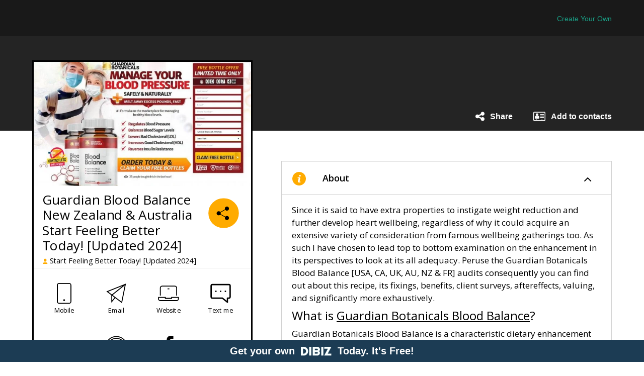

--- FILE ---
content_type: text/html; charset=utf-8
request_url: https://www.dibiz.com/guardianblood7
body_size: 10535
content:
<!DOCTYPE html>
<html>
    <head>
        <meta charset="utf-8">    
                <link rel="manifest" href="/manifest/guardianblood7">
            <!-- test for changeing the icon of the chrom adress bar -->
            <meta name="theme-color" content="#000000">
            <!-- test for changeing the icon of the chrom adress bar -->
            <script>var dataLayer = [];dataLayer.push({'viewType': 'dibiz-show', 'lang': 'en', 'device': 'desktop'})</script>
            		<!-- Google Tag Manager -->
		<script>(function(w,d,s,l,i){w[l]=w[l]||[];w[l].push({'gtm.start':
		new Date().getTime(),event:'gtm.js'});var f=d.getElementsByTagName(s)[0],
		j=d.createElement(s),dl=l!='dataLayer'?'&l='+l:'';j.async=true;j.src=
		'https://www.googletagmanager.com/gtm.js?id='+i+dl;f.parentNode.insertBefore(j,f);
		})(window,document,'script','dataLayer','GTM-TVQN7D6');</script>
		<!-- End Google Tag Manager -->

                        


                    

        <meta http-equiv="X-UA-Compatible" content="IE=edge">

        <meta name="viewport" content="width=device-width, initial-scale=1.0, maximum-scale=1.0, user-scalable=no">

        <link rel="stylesheet" type="text/css" href="https://fonts.googleapis.com/css?family=Roboto">        
        <!-- THE CARD META TAGS -->
    
    <title>Guardian Blood Balance New Zealand &amp; Australia Start Feeling Better Today! [Updated 2024] | DIBIZ Digital Business Cards</title>
    

    <meta name="description" content="Start Feeling Better Today! [Updated 2024]" />
    <meta property="og:title" content="Guardian Blood Balance New Zealand &amp; Australia Start Feeling Better Today! [Updated 2024]" />
    <meta property="og:description" content="Start Feeling Better Today! [Updated 2024]" />
    <meta property="og:url" content="https://www.dibiz.com/guardianblood7" />
    <meta property="og:site_name" content="DIBIZ - Digital Business Cards" />
    <meta property="og:type" content="website" />
    <meta property="fb:app_id" content="899643856837433" />

    <link rel="canonical" href="https://www.dibiz.com/guardianblood7" /> 
    

    <meta property="og:image" content="https://res.cloudinary.com/dmabeivkl/image/upload/w_200,fl_lossy,f_auto/v1697090331/main-image/ajd5kve09ol0js6dc2tj.jpg" />
    <meta property="og:image:height" content="200" />
    <meta property="og:image:width" content="200" />

    <link rel="apple-touch-icon" sizes="57x57" href="https://res.cloudinary.com/dmabeivkl/image/upload/w_200,fl_lossy,f_auto/v1697090331/main-image/ajd5kve09ol0js6dc2tj.jpg">
    <link rel="apple-touch-icon" sizes="60x60" href="https://res.cloudinary.com/dmabeivkl/image/upload/w_200,fl_lossy,f_auto/v1697090331/main-image/ajd5kve09ol0js6dc2tj.jpg">
    <link rel="apple-touch-icon" sizes="72x72" href="https://res.cloudinary.com/dmabeivkl/image/upload/w_200,fl_lossy,f_auto/v1697090331/main-image/ajd5kve09ol0js6dc2tj.jpg">
    <link rel="apple-touch-icon" sizes="76x76" href="https://res.cloudinary.com/dmabeivkl/image/upload/w_200,fl_lossy,f_auto/v1697090331/main-image/ajd5kve09ol0js6dc2tj.jpg">
    <link rel="apple-touch-icon" sizes="114x114" href="https://res.cloudinary.com/dmabeivkl/image/upload/w_200,fl_lossy,f_auto/v1697090331/main-image/ajd5kve09ol0js6dc2tj.jpg">
    <link rel="apple-touch-icon" sizes="120x120" href="https://res.cloudinary.com/dmabeivkl/image/upload/w_200,fl_lossy,f_auto/v1697090331/main-image/ajd5kve09ol0js6dc2tj.jpg">
    <link rel="apple-touch-icon" sizes="144x144" href="https://res.cloudinary.com/dmabeivkl/image/upload/w_200,fl_lossy,f_auto/v1697090331/main-image/ajd5kve09ol0js6dc2tj.jpg">
    <link rel="apple-touch-icon" sizes="152x152" href="https://res.cloudinary.com/dmabeivkl/image/upload/w_200,fl_lossy,f_auto/v1697090331/main-image/ajd5kve09ol0js6dc2tj.jpg">
    <link rel="apple-touch-icon" sizes="180x180" href="https://res.cloudinary.com/dmabeivkl/image/upload/w_200,fl_lossy,f_auto/v1697090331/main-image/ajd5kve09ol0js6dc2tj.jpg">
    <link rel="icon" type="image/png" sizes="192x192"  href="https://res.cloudinary.com/dmabeivkl/image/upload/w_200,fl_lossy,f_auto/v1697090331/main-image/ajd5kve09ol0js6dc2tj.jpg">
    <link rel="icon" type="image/png" sizes="32x32" href="https://res.cloudinary.com/dmabeivkl/image/upload/w_200,fl_lossy,f_auto/v1697090331/main-image/ajd5kve09ol0js6dc2tj.jpg">
    <link rel="icon" type="image/png" sizes="96x96" href="https://res.cloudinary.com/dmabeivkl/image/upload/w_200,fl_lossy,f_auto/v1697090331/main-image/ajd5kve09ol0js6dc2tj.jpg">    
    

    
<!-- THE CARD META TAGS -->    


        
        <!-- <link rel="stylesheet" type="text/css" href="/assets/font-awesome.min"> -->
        <link rel="stylesheet" href="https://maxcdn.bootstrapcdn.com/font-awesome/4.7.0/css/font-awesome.min.css">
        
        <link rel="stylesheet" href="https://d2105m540nvnaz.cloudfront.net/assets/application-6ac148b8b13cdcc07ab16dfeea4423be9f79f8aaaa41b73f4d50ce0066034dbf.css" media="all" />
<link rel="stylesheet" href="https://d2105m540nvnaz.cloudfront.net/assets/cards-027428f859cf05eb5f3b3670f3f834e799769842fea96b0be4b00dffd3c170a1.css" media="all" />        
        <script src="https://d2105m540nvnaz.cloudfront.net/assets/application-d87ef85a99d62a72fb1db8d28703027344c9b999505ca0fa577f9089b745bc64.js"></script>
<script src="https://d2105m540nvnaz.cloudfront.net/assets/cards-7fb833b438f207f790ecdcf9163597b1170408cb96721555dbbdf7736be04559.js"></script>

        

            <link href="https://fonts.googleapis.com/css?family=Open+Sans:400,600" rel="stylesheet">
            <link href="https://fonts.googleapis.com/css?family=Assistant:400,600,700" rel="stylesheet">
            <link href="https://fonts.googleapis.com/css?family=Fira+Sans:400,500,600,700" rel="stylesheet"> 

        <link rel="stylesheet" href="https://d2105m540nvnaz.cloudfront.net/assets/style-emerald-73cddabfdd6327f2564fa98edc36d2affcd6f09db9a2e8d20b8005d9b518764e.css" media="all" />


        

        

        
<!-- THE CARD CUSTOM CSS -->
    <style>
        .main, .details-table li a, .social-icons a, .main .label, #fax-label, .details-table li a .fa, .ico-wrap {color: #000;}
        #action-wrap .ico-wrap {color: #fff;}
            .vcard-collapse-item, .details-link li a p, .personal-link li a p, .details-link li > div p {color: #000;}

        .main {background-color: #fff;}
        .share.vcard-collapse-item__contentInner a, .vcard-collapse-item__trigger a, .vcard-collapse-item__trigger a:hover, .vcard-collapse-item .ico-wrap {color: #fff;}
        .share.vcard-collapse-item .fa, .share.vcard-collapse-item .share-label, .share .vcard-collapse-item__contentInner .share-item a {color: #fff;}
        #image-slider {width:800px; height: 436px;} 
        /* replace with if leadform */
        .lead_form input[type="submit"] {background: ; color: ;}

            .vcard-collapse-item .accordion-toggle[aria-expanded="true"] svg {color: #ffab00;}
            .description svg {color: #ffab00;}
            .no-hero .profile-wrap .hero, .share-3 a, .share-inline a, .share-inline span.trigger-share-modal {background: #ffab00;}
                .share-3 svg, .sharecircle svg,  .share-inline svg {color: #000;}
                .lead_form input[type="submit"] {background: #ffab00; color: #000;}
            .sharecircle a {background: #ffab00; color: #fff;}
            .personal-link li > div, .personal-link li .ico-wrap, .tech-link li .ico-wrap, .details-link .ico-wrap, .alternative-social-display .fa, .personal-link .titleres, .vcard-collapse-item .ico-wrap {color: #000;}
            .cta-text-small {color: #ffab00;}
            .personal .personal-link li .ico-wrap, .personal .alternative-social-display .fa {color: #ffab00;}

        @media (min-width: 801px) {
            .vcard-container {border-color:#000;}
            .card-actions .vcard-collapse-item {border-color:#000;background-color: #000;}
            .profile-image-wrapper {border-color:#000;}
            .desktop-socials .follow-us {color:#000;}
            .desktop-socials .socials {background-color: #fff;}
        }

        @media (min-width: 801px) {    
            .card-actions .vcard-collapse-item {
                background: #fff;
                border-color: #d2d2d2;
            }
        }

        
            .profile-image { margin-top: -145px;}
    </style>
<!-- THE CARD CUSTOM CSS -->
           
        <meta name="csrf-param" content="authenticity_token" />
<meta name="csrf-token" content="GSQj4P86nfpoY14QJQJCrfiPSkkq_VSGsAU_hDxn7uu2NFORI_4XBOCeXh8erJ4SqFRxDOk9WqEnv0Jv_kZyIw" />        
    </head>
    
    <body class="ltr emerald">
            		<!-- Google Tag Manager (noscript) -->
		<noscript><iframe src="https://www.googletagmanager.com/ns.html?id=GTM-TVQN7D6"
		height="0" width="0" style="display:none;visibility:hidden"></iframe></noscript>
		<!-- End Google Tag Manager (noscript) -->

        
        
    	<div class="container">    		                
    		  <script>
    if (navigator.serviceWorker.controller) {
      console.log('[PWA Builder] active service worker found, no need to register')
    } else {
      //Register the ServiceWorker
      navigator.serviceWorker.register('/sw.js', {
        scope: './guardianblood7'
      }).then(function(reg) {
        console.log('Service worker has been registered for scope:'+ reg.scope);
      });
    }
  </script>




<div class="desktop-only" id="card-header">	
	<div id="menu-wrap">
		<div id="menu-icon">
			<a href="">
				Menu
	        </a>
		</div>	
			<div id="top-cta">
				<a class="button dl hidden-sm hidden-xs" href="/en/signup">Create Your Own</a> 
			</div>
	</div>	


	<div id="action-wrap">

		    <div class="vcf vcard-action-item">
		    	<a onclick="statEventWasMade(838007, 10);" data-turbolinks="false" href="https://dl.dibiz.com/guardianblood7/vcard">
		            
		            <span class="acc-label">Add to contacts</span>
</a>		    </div>
	   	

	   <div class="share vcard-action-item">
	        <div>
	             
	             <span class="acc-label">Share</span>
	        </div>


	        	<div class="share-menu">
			      <div class="">
			       <ul class="">
			        <li><a href='mailto:?subject=Guardian Blood Balance New Zealand &amp; Australia Start Feeling Better Today! [Updated 2024]&amp;body=This is my digital business card: https://www.dibiz.com/guardianblood7' target='_blank'><span id="share-mail" class="share-icon"></span><span class="share-txt">Share via e-mail</span></a></li>            

			        <li><a href='https://www.facebook.com/sharer/sharer.php?u=https://www.dibiz.com/guardianblood7&amp;quote=This is my digital business card: https://www.dibiz.com/guardianblood7' target='_blank'><span id="share-facebook" class="share-icon"></span><span class="share-txt">Share via Facebook</span></a></li>
			        <li><a href='http://twitter.com/home?status=This is my digital business card: https://www.dibiz.com/guardianblood7' target='_blank'><span id="share-twitter" class="share-icon"></span><span class="share-txt">Share via Twitter</span></a></li>
			        <li><a href='http://www.linkedin.com/shareArticle?mini=true&amp;url=https://www.dibiz.com/guardianblood7&amp;summary=This is my digital business card: https://www.dibiz.com/guardianblood7&amp;title=&lt;span class=&quot;translation_missing&quot; title=&quot;translation missing: en.share_linkedin&quot;&gt;Share Linkedin&lt;/span&gt;&amp;source=https://www.dibiz.com/guardianblood7' target='_blank'><span id="share-linkedin" class="share-icon"></span><span class="share-txt">Share via Linkedin</span></a></li>
			      </ul>
			     </div>
			  </div>
    	</div>	

    	<div class="clear">&nbsp;</div>
	</div>

	

	
</div>

<div id="content">
  <div class="vcard-container">
    <div id="card-wrapper">

          <div class="main advanced">              

  <div class="col-1 header no-profile"> 
    

 	<div class="profile-wrap"> 		
	    <div class='hero'>
	    		<div class="featured-image ">
			<a class="swipebox" rel="gallery-1" href="https://res.cloudinary.com/dmabeivkl/image/upload/w_800,fl_lossy,f_auto/v1697090331/main-image/ajd5kve09ol0js6dc2tj.jpg"><img src="https://res.cloudinary.com/dmabeivkl/image/upload/w_800,fl_lossy,f_auto/v1697090331/main-image/ajd5kve09ol0js6dc2tj.jpg" /></a>
	</div>	

	        
	    </div>

	    <div class="profile-image">
        	<img />
    	</div>

	    <div class="title">
	        <h1>Guardian Blood Balance New Zealand & Australia Start Feeling Better Today! [Updated 2024]</h1>
		        <div class="description" >
		            <svg xmlns="http://www.w3.org/2000/svg" viewBox="0 0 16 16"><title></title><g class="nc-icon-wrapper"><path fill="currentColor" d="M8,9L8,9C5.8,9,4,7.2,4,5V4c0-2.2,1.8-4,4-4h0c2.2,0,4,1.8,4,4v1C12,7.2,10.2,9,8,9z"/> <path fill="currentColor" data-color="color-2" d="M10,11H6c-2.8,0-5,2.2-5,5v0h14v0C15,13.2,12.8,11,10,11z"/></g></svg>Start Feeling Better Today! [Updated 2024]
		        </div>
	        <div class="sharecircle trigger-share-modal">
	            <a href="#">
	            	<svg xmlns="http://www.w3.org/2000/svg" viewBox="0 0 48 48"><title></title><g class="nc-icon-wrapper"><path fill="currentColor" d="M38,15c3.9,0,7-3.1,7-7s-3.1-7-7-7s-7,3.1-7,7c0,0.9,0.2,1.8,0.5,2.6l-16,9.1C14.2,18.1,12.2,17,10,17 c-3.9,0-7,3.1-7,7s3.1,7,7,7c2.2,0,4.2-1.1,5.5-2.7l16,9.1C31.2,38.2,31,39.1,31,40c0,3.9,3.1,7,7,7s7-3.1,7-7s-3.1-7-7-7 c-2.2,0-4.2,1.1-5.5,2.7l-16-9.1c0.3-0.8,0.5-1.7,0.5-2.6s-0.2-1.8-0.5-2.6l16-9.1C33.8,13.9,35.8,15,38,15z"/></g></svg>    
	            </a>
	        </div>
	    </div>	    	
	</div>

  </div>
  
  <div class="col-1">
      <ul class="details-link">
        
          



          
			<li>
		        
				<a href='tel:9876754321' onclick="statEventWasMade(838007, 8);window.location.href='tel:9876754321';return false;" target='_blank'>		        
	            <span class="ico-wrap"><svg xmlns="http://www.w3.org/2000/svg" viewBox="0 0 48 48"><title></title><g class="nc-icon-wrapper"><path fill="none" stroke="currentColor" stroke-width="2" stroke-linecap="square" stroke-miterlimit="10" d="M35,46H13 c-2.209,0-4-1.791-4-4V6c0-2.209,1.791-4,4-4h22c2.209,0,4,1.791,4,4v36C39,44.209,37.209,46,35,46z" stroke-linejoin="miter"/> <circle data-color="color-2" data-stroke="none" cx="24" cy="39" r="2" stroke-linejoin="miter" stroke-linecap="square"/></g></svg></span>
	            <p>Mobile</p>
			        
		        
				</a>
		    </li>



          
          



          
			<li>
		        
				<a href='mailto:guardianblood7@outlook.com' onclick="statEventWasMade(838007, 5);window.location.href='mailto:guardianblood7@outlook.com';return false;" target='_blank'>		        
	            <span class="ico-wrap"><svg xmlns="http://www.w3.org/2000/svg" viewBox="0 0 48 48"><title></title><g class="nc-icon-wrapper"><polyline data-cap="butt" fill="none" stroke="currentColor" stroke-width="2" stroke-miterlimit="10" points="44,4 14,28 14,42 21.2,33.5 " stroke-linejoin="miter" stroke-linecap="butt"/> <polygon fill="none" stroke="currentColor" stroke-width="2" stroke-linecap="square" stroke-miterlimit="10" points="4,20 44,4 36,44 " stroke-linejoin="miter"/></g></svg></span>
	            <p>Email</p>
			        
		        
				</a>
		    </li>



          
			<li>
		        
				<a href='https://pennislavianews.com/link/guardian-blood-balance/' onclick='statEventWasMade(838007, 7);' target='_blank'>		        
	            <span class="ico-wrap"><svg xmlns="http://www.w3.org/2000/svg" viewBox="0 0 48 48"><title></title><g class="nc-icon-wrapper"><path data-color="color-2" fill="none" stroke="currentColor" stroke-width="2" stroke-linecap="square" stroke-miterlimit="10" d="M6,28V12 c0-2.209,1.791-4,4-4h28c2.209,0,4,1.791,4,4v16" stroke-linejoin="miter"/> <line data-color="color-2" fill="none" stroke="currentColor" stroke-width="2" stroke-linecap="square" stroke-miterlimit="10" x1="23" y1="14" x2="25" y2="14" stroke-linejoin="miter"/> <path fill="none" stroke="currentColor" stroke-width="2" stroke-linecap="square" stroke-miterlimit="10" d="M31,33v2H17v-2H2v3 c0,2.209,1.791,4,4,4h36c2.209,0,4-1.791,4-4v-3H31z" stroke-linejoin="miter"/></g></svg></span>
	            <p>Website</p>
			        
		        
				</a>
		    </li>



          
          



          
          
          
			<li>
		        
				<a href='sms:919876754321' onclick="statEventWasMade(838007, 6);window.location.href='sms:919876754321';return false;" target='_blank'>		        
	            <span class="ico-wrap"><svg viewBox="0 0 32 32" xmlns="http://www.w3.org/2000/svg"><title/><g><path fill="currentColor" d="M26,30a1,1,0,0,1-.62-.22L18.15,24H4a3,3,0,0,1-3-3V5A3,3,0,0,1,4,2H28a3,3,0,0,1,3,3V21a3,3,0,0,1-3,3H27v5a1,1,0,0,1-.57.9A.91.91,0,0,1,26,30ZM4,4A1,1,0,0,0,3,5V21a1,1,0,0,0,1,1H18.5a1,1,0,0,1,.63.22L25,26.92V23a1,1,0,0,1,1-1h2a1,1,0,0,0,1-1V5a1,1,0,0,0-1-1Z"/><rect fill="currentColor" height="2" width="2" x="15" y="12"/><rect fill="currentColor" height="2" width="2" x="8" y="12"/><rect fill="currentColor" height="2" width="2" x="22" y="12"/></g></svg></span>
	            <p>Text me</p>
			        
		        
				</a>
		    </li>



          
			<li>
		        
				<a href='https://api.whatsapp.com/send?phone=919876754321' onclick='statEventWasMade(838007, 6);' target='_blank'>		        
	            <span class="ico-wrap"><svg id="whatsapp" xmlns="http://www.w3.org/2000/svg" viewBox="0 0 48 48"><title></title><g class="nc-icon-wrapper"><path fill="none" stroke="currentColor" stroke-width="2" stroke-linecap="square" stroke-miterlimit="10" d="M0.10739,48l3.37542-12.32542c-2.08204-3.60688-3.17763-7.69894-3.17592-11.89098 C0.31215,10.66928,10.98554,0,24.09976,0c6.36475,0.00253,12.33865,2.47971,16.83067,6.97547 c4.49214,4.49575,6.96465,10.47174,6.96218,16.82712c-0.00531,13.11432-10.67966,23.785-23.79253,23.785h-0.00006h-0.00974 c-3.98213-0.00164-7.89481-1.00024-11.36995-2.89505L0.10739,48z M13.30466,40.38635l0.72215,0.42849 c3.03621,1.80129,6.51666,2.7542,10.06511,2.75559h0.0081c10.89973,0,19.77101-8.8685,19.77545-19.76937 c0.00202-5.28238-2.053-10.2494-5.78667-13.98611c-3.73368-3.73672-8.69893-5.79578-13.98092-5.79781 c-10.90811,0-19.77946,8.86787-19.78382,19.76797c-0.00152,3.73532,1.04402,7.37333,3.02355,10.52097l0.47026,0.7479 l-1.99782,7.29512L13.30466,40.38635z"/> <path fill="currentColor" data-color="color-2" fill-rule="evenodd" clip-rule="evenodd"  d="M18.15336,13.84087 c-0.48253-1.1589-0.97266-1.0021-1.33759-1.02027c-0.34636-0.01724-0.74309-0.02088-1.13941-0.02088 s-1.04036,0.14873-1.5853,0.74366c-0.54492,0.59496-2.08067,2.03281-2.08067,4.958c0,2.92519,2.13022,5.7512,2.42748,6.14787 c0.29723,0.39667,4.19204,6.39961,10.15569,8.97392c1.41836,0.6123,2.52578,0.9779,3.38909,1.25194 c1.42423,0.45222,2.72022,0.38844,3.74456,0.23544c1.14216-0.17059,3.51729-1.43777,4.01272-2.82601 c0.49537-1.38824,0.49537-2.57817,0.34674-2.82608c-0.14856-0.24784-0.54491-0.3966-1.13937-0.69412 c-0.59452-0.29745-3.51734-1.73529-4.06233-1.93359c-0.54491-0.19831-0.9412-0.29746-1.33755,0.29751 c-0.39628,0.59491-1.5356,1.9336-1.88241,2.3302c-0.34674,0.39667-0.69355,0.44627-1.28801,0.14876 c-0.59453-0.29745-2.51008-0.92506-4.7808-2.94978c-1.76725-1.57578-2.96047-3.52215-3.30725-4.11712 c-0.34677-0.59496-0.03689-0.91665,0.26073-1.2129c0.26739-0.26626,0.59446-0.69412,0.89172-1.04118 c0.29723-0.34706,0.39632-0.59497,0.59446-0.99157c0.19818-0.39667,0.09909-0.74372-0.04955-1.04121 C19.83772,17.956,18.64879,15.03077,18.15336,13.84087z"/></g></svg></span>
	            <p>Reach me on Whatsapp</p>
			        
		        
				</a>
		    </li>



        
        
        
      
	<div class="alternative-social-display">
		<li id='facebook' class= >
				<a href=https://guardian-blood-balance-new-zealand.webflow.io/ target="_blank" >
					<span class="fa fa-facebook"></span>
					<span class="label">
						Facebook
					</span>
				</a>
		</li>	





	</div>



        
    </ul>
  </div>
  <div class="col-2">
      
  </div>
</div>




      
    </div>
  </div>
  
    <div id="desktop-additions" class="desktop-only">

        <div class="card-actions">
            

            <div id="accordion1">
    <div class="about vcard-collapse-item">
        <span class="accordion-toggle collapsed vcard-collapse-item__trigger" data-toggle="collapse" data-parent="#accordion1,#accordion2,#accordion3" data-target="#collapseOne1-copy">
            <span class="ico-wrap"><svg xmlns="http://www.w3.org/2000/svg" viewBox="0 0 32 32"><title></title><g class="nc-icon-wrapper"><path fill="currentColor" d="M16,0C7.178,0,0,7.178,0,16s7.178,16,16,16s16-7.178,16-16S24.822,0,16,0z M18,7c1.105,0,2,0.895,2,2 s-0.895,2-2,2s-2-0.895-2-2S16.895,7,18,7z M19.763,24.046C17.944,24.762,17.413,25,16.245,25c-0.954,0-1.696-0.233-2.225-0.698 c-1.045-0.92-0.869-2.248-0.542-3.608l0.984-3.483c0.19-0.717,0.575-2.182,0.036-2.696c-0.539-0.514-1.794-0.189-2.524,0.083 l0.263-1.073c1.054-0.429,2.386-0.954,3.523-0.954c1.71,0,2.961,0.855,2.961,2.469c0,0.151-0.018,0.417-0.053,0.799 c-0.066,0.701-0.086,0.655-1.178,4.521c-0.122,0.425-0.311,1.328-0.311,1.765c0,1.683,1.957,1.267,2.847,0.847L19.763,24.046z"/></g></svg></span>
            <span class="acc-label">About</span>
        </span>
        <div id="collapseOne1-copy" class="panel-collapse collapse vcard-collapse-item__contentOuter">
            <div class="vcard-collapse-item__contentInner">
            	<p>Since it is said to have extra properties to instigate weight reduction and further develop heart wellbeing, regardless of why it could acquire an extensive variety of consideration from famous wellbeing gatherings too. As such I have chosen to lead top to bottom examination on the enhancement in its perspectives to look at its all adequacy. Peruse the&nbsp;Guardian Botanicals Blood Balance [USA, CA, UK, AU, NZ &amp; FR]&nbsp;audits consequently you can find out about this recipe, its fixings, benefits, client surveys, aftereffects, valuing, and significantly more exhaustively.</p><h3>What is&nbsp;<a href="https://www.bignewsnetwork.com/news/271675144/guardian-botanicals-blood-balance-reviews-australia-ingredients-results--price" rel="noopener noreferrer" target="_blank">Guardian Botanicals Blood Balance</a>?</h3><p>Guardian Botanicals Blood Balance&nbsp;is a characteristic dietary enhancement intended to get sound blood levels. Accessible as simple to-swallow cases, it can guarantee you to keep glucose, pulse, and cholesterol at ideal levels. This&nbsp;<a href="https://sites.google.com/view/guardian-botanicalsblood-cost/home" rel="noopener noreferrer" target="_blank">Guardian Botanicals Blood Balance</a>&nbsp;is supposed to be made out of deductively demonstrated fixings that have restorative properties to help in general sound blood levels. Each jug ofGuardian Blood Balance New Zealand &amp; Australia&nbsp;is loaded with 30 containers.</p><h2 class="ql-align-center"><a href="https://pennislavianews.com/link/guardian-blood-balance/" rel="noopener noreferrer" target="_blank" style="background-color: rgb(0, 255, 255); color: rgb(153, 51, 0);"><strong>(Special Discount) Click Here ➾➾ "Guardian Botanicals Blood Balance ( USA, CA, UK, AU, NZ &amp; FR)" Official Website United States!</strong></a></h2><p class="ql-align-center"><a href="https://pennislavianews.com/link/guardian-blood-balance/" rel="noopener noreferrer" target="_blank"><img src="https://blogger.googleusercontent.com/img/b/R29vZ2xl/AVvXsEjCs6IU2bIJHOi2NtL4JW8OziWVXL3m_Pg353RTet9C6XSt2ilC4Diypa_WPXYKwQR3jple90C8c9oxyE3mnIVscKDnbvgxp1izp_P5cRandFs-Vh7IZ-zkDostrBZ3HJuSPUUqEqKkq3DKGa1jQi_XJ8wiamlQLj9TLqUgYiDGZRjVInmxMnh3cZh3hqyR/w640-h366/Guardian%20Botanicals%20Blood%20Balance%203.JPG" height="366" width="640"></a></p><p class="ql-align-center"><br></p><h3>How does&nbsp;Guardian Botanicals Blood Balance&nbsp;work?</h3><p>Guardian Blood Balance New Zealand &amp; Australia&nbsp;works by offering all the dietary help to deal with your solid<a href="https://guardianbloodbalance-australiaprice.company.site/" rel="noopener noreferrer" target="_blank">&nbsp;blood</a>&nbsp;levels. To make it understood, it is fit for enhancing the levels of your circulatory strain, cholesterol, and glucose as it is loaded with a variety of clinically tried fixings. Simultaneously, it can raise the degrees of HDL (great cholesterol), advance weight reduction also.</p><p>In particular, the fixings including White Mulberry Leaf, Berberine Concentrate, Unpleasant Melon, and Cinnamon in the Blood Equilibrium equation can out and out get a strong enemy of diabetic activity your&nbsp;<a href="https://guardian-blood-balance-australia-price.webflow.io/" rel="noopener noreferrer" target="_blank">body</a>.</p><p>To help you in overseeing pulse levels, it is added with a combination of biotin and chromium, which can give higher energy levels too. In the interim, the recipe upholds fat-consuming digestion to remove a lot of weight, and subsequently, it works on the general nature of your life.</p><h3>Benefits&nbsp;of&nbsp;<a href="https://ipsnews.net/business/2021/10/30/guardian-botanicals-blood-balance-reviews-maintain-your-blood-sugar-naturally/" rel="noopener noreferrer" target="_blank">Guardian Blood Balance</a>&nbsp;:</h3><p>As you have seen, the&nbsp;Guardian Botanicals Blood Balance New Zealand&nbsp;equation is supposed to be outfitted with fixings that are clinically demonstrated for their properties and quality. In this way, you can anticipate that it should carry a variety of advantages to work on the general personal satisfaction. Despite the fact that the enhancement guarantees these advantages, it would be ideal to consider the certified client reactions before you start to utilize the enhancement. This can assist you with looking at on the off chance that the equation can keep the commitment and assist you with carrying a good overall arrangement to your&nbsp;<a href="https://www.emailmeform.com/builder/emf/ketodietprice/guardian-botanicals-blood-balance" rel="noopener noreferrer" target="_blank">blood levels</a>.</p><h2 class="ql-align-center"><a href="https://pennislavianews.com/link/guardian-blood-balance/" rel="noopener noreferrer" target="_blank" style="background-color: rgb(255, 255, 0); color: rgb(153, 51, 0);"><strong>(Special Discount) Click Here ➾➾ "Guardian Botanicals Blood Balance ( USA, CA, UK, AU, NZ &amp; FR)" Official Website United States!</strong></a></h2><p class="ql-align-center"><a href="https://pennislavianews.com/link/guardian-blood-balance/" rel="noopener noreferrer" target="_blank"><img src="https://blogger.googleusercontent.com/img/b/R29vZ2xl/AVvXsEjWB9bILK8mFN_Bc1AjbB1661bDE5l5wbXGwuEsj8FtGIXP-B362GidvVlvnrm6DERg7_yRE9fawsMeEJtQYerdIQDpH2Djag6MNYpOc6N2-fxlfq2F_RVRXlDbMIXSK6tJnViL68aKyeL5CeZwcYh_T7nqZ-aP8iNZx3YwPZjKl4pFqEiy2tIBmtYLL96u/w640-h330/Guardian%20Blood%20Balance%205.JPG" height="330" width="640"></a></p><p class="ql-align-center"><br></p><p>Thus, in the wake of going through the veritable&nbsp;Guardian Botanicals Blood Balance&nbsp;client audits, I could reason that the recipe is fit for bringing critical advantages. They include:</p><ul><li>Streamlined cardiovascular wellbeing.</li><li>Diminished circulatory strain levels.</li><li>Further developed glucose levels.</li><li>Overseen cholesterol levels.</li><li>Better insulin opposition.</li><li>Weight reduction support.</li></ul><h3><br></h3><h3><a href="https://guardian-botanicals-blood-balance.webflow.io/" rel="noopener noreferrer" target="_blank">Guardian Blood Balance [USA, CA, UK, AU, NZ &amp; FR]</a>&nbsp;- buy :</h3><p>This medication that controls the irrational&nbsp;Guardian Botanicals Blood Balance&nbsp;can be successfully situated at its&nbsp;Official Website. The expense of the&nbsp;<a href="https://guardian-botanicals-blood-cost.webflow.io/" rel="noopener noreferrer" target="_blank">Guardian Botanicals Blood Balance New Zealand</a>&nbsp;Regulator is separated into three sections. We really want to concentrate on the three assessment models underneath and grasp them.</p>
            </div>
        </div>
    </div>

    <div class="gallery vcard-collapse-item hidden">
        <span class="accordion-toggle collapsed vcard-collapse-item__trigger" data-toggle="collapse" data-parent="#accordion1,#accordion2,#accordion3" data-target="#collapseTwo1-copy">
             <span class="ico-wrap"><svg xmlns="http://www.w3.org/2000/svg" viewBox="0 0 32 32"><title></title><g class="nc-icon-wrapper"><path fill="currentColor" d="M29,0H3C2.447,0,2,0.448,2,1v30c0,0.552,0.447,1,1,1h26c0.553,0,1-0.448,1-1V1C30,0.448,29.553,0,29,0z M12.5,8c1.381,0,2.5,1.119,2.5,2.5c0,1.381-1.119,2.5-2.5,2.5S10,11.881,10,10.5C10,9.119,11.119,8,12.5,8z M25.875,22.485 C25.698,22.803,25.363,23,25,23H7c-0.379,0-0.725-0.214-0.895-0.553C5.937,22.108,5.973,21.703,6.2,21.4l3-4 c0.331-0.441,0.959-0.532,1.399-0.2l3.251,2.438l5.391-6.289c0.206-0.242,0.505-0.377,0.834-0.346 c0.317,0.024,0.604,0.197,0.772,0.467l5,8C26.041,21.778,26.051,22.167,25.875,22.485z"/></g></svg></span>
             <span class="acc-label">Photos</span>
        </span>
        <div id="collapseTwo1-copy" class="panel-collapse collapse vcard-collapse-item__contentOuter">
            <div class="vcard-collapse-item__contentInner">
                <div>
</div>

            </div>
        </div>
    </div>

    <div class="videos vcard-collapse-item hidden">
        <span class="accordion-toggle collapsed vcard-collapse-item__trigger" data-toggle="collapse" data-parent="#accordion1,#accordion2,#accordion3" data-target="#collapseThree1-copy">
             <span class="ico-wrap"><svg xmlns="http://www.w3.org/2000/svg" viewBox="0 0 32 32"><title></title><g class="nc-icon-wrapper"><path fill="currentColor" data-color="color-2" d="M1.871,10.107c0.048,0,0.097-0.004,0.146-0.011l27.065-3.989 c0.264-0.039,0.501-0.182,0.66-0.396s0.224-0.484,0.182-0.748l-0.627-3.989c-0.084-0.54-0.588-0.921-1.131-0.834L1.143,4.062 C0.597,4.141,0.218,4.647,0.297,5.193L0.881,9.25c0.038,0.263,0.179,0.5,0.392,0.659C1.447,10.039,1.657,10.107,1.871,10.107z"/> <path fill="currentColor" d="M30,12H2c-0.552,0-1,0.447-1,1v18c0,0.553,0.448,1,1,1h28c0.552,0,1-0.447,1-1V13C31,12.447,30.552,12,30,12 z M13,27V17l9,5L13,27z"/></g></svg></span>
             <span class="acc-label">Videos</span>

        </span>
        <div id="collapseThree1-copy" class="panel-collapse collapse vcard-collapse-item__contentOuter">
            <div class="vcard-collapse-item__contentInner">
					<div>
	</div>

            </div>
        </div>
    </div>

    
        <a onclick="statEventWasMade(838007, 10);" data-turbolinks="false" href="https://dl.dibiz.com/guardianblood7/vcard">
        <div class="vcf vcard-collapse-item">
            <span class="accordion-toggle collapsed vcard-collapse-item__trigger">
                <span class="ico-wrap"><svg xmlns="http://www.w3.org/2000/svg" viewBox="0 0 24 24"><title></title><g class="nc-icon-wrapper"><path fill="currentColor" d="M9,12c2.761,0,5-3.239,5-6V5c0-2.761-2.239-5-5-5S4,2.239,4,5v1C4,8.761,6.239,12,9,12z"/> <path fill="currentColor" d="M16.257,15.315c-0.093-0.043-0.184-0.088-0.283-0.121C14.329,14.638,11.824,14,9,14 s-5.329,0.638-6.974,1.193C0.81,15.604,0,16.749,0,18.032V22h14.349C14.127,21.374,14,20.702,14,20 C14,18.103,14.883,16.414,16.257,15.315z"/> <polygon fill="currentColor" data-color="color-2" points="21,16 19,16 19,19 16,19 16,21 19,21 19,24 21,24 21,21 24,21 24,19 21,19 "/></g></svg></span>
                <span class="acc-label">Add to contacts</span>
            </span>
        </div>
</a>
        <!-- 
       <div class="qr vcard-collapse-item">
            <div class="accordion-toggle collapsed vcard-collapse-item__trigger" data-toggle="collapse" data-parent="#accordion1,#accordion2,#accordion3" data-target="#collapseSix1">
                 <span class="acc-label"></span>
            </div>
            <div id="collapseSix1" class="panel-collapse collapse vcard-collapse-item__contentOuter">
                <div class="vcard-collapse-item__contentInner">
                </div>
            </div>
        </div> -->

    
</div>


        </div>
        
        <!-- Removed due to possible overusage of Geocoder -->
        <!--           
            <div class="show-map">
              <iframe
                width="100%"
                height="300"
                frameborder="0" style="border:0"
                src="https://www.google.com/maps/embed/v1/place?key=AIzaSyAQiz_Owl-mvsWfZYSF4ilXxUs1gfFXFkY&q=">
              </iframe>
            </div>
         -->
        <!-- Removed due to possible overusage of Geocoder -->
       
        <div class="desktop-socials">
          

        </div>
                
          <div id="fb-root"></div>
            <script>(function(d, s, id) {
              var js, fjs = d.getElementsByTagName(s)[0];
              if (d.getElementById(id)) return;
              js = d.createElement(s); js.id = id;
              js.src = "//connect.facebook.net/en_US/sdk.js#xfbml=1&version=v2.10&appId=899643856837433";
              fjs.parentNode.insertBefore(js, fjs);
            }(document, 'script', 'facebook-jssdk'));</script>

            <div class="fb-page" data-tabs="timeline" data-small-header="false" data-adapt-container-width="true" data-hide-cover="false"  data-href="https://guardian-blood-balance-new-zealand.webflow.io/" data-show-facepile="true" data-width="500" data-height="300"></div>

      </div>
      <div class="clear desktop-only">&nbsp;</div>
      
</div>

<div class="share-icon-wrap">
  <div class="share-options">
      <div class="close">x</div>
    

<span class="share-item">
	 <!-- \r\n -->
	<a target="_blank" onclick="statEventWasMade(838007, 1)" class="wa_btn wa_btn_s" href="whatsapp://send?text=%2AThis+is+my+digital+business+card%3A%2A+https%3A%2F%2Fwww.dibiz.com%2Fguardianblood7">
		<span class='fa fa-whatsapp'></span>
	  	<span class="share-label">whatsapp</span>
</a></span>

<span class="share-item">
	<a href="sms:?body=This+is+my+digital+business+card%3A+https%3A%2F%2Fwww.dibiz.com%2Fguardianblood7" onClick="statEventWasMade(838007, 2);window.location.href='sms:?body=This+is+my+digital+business+card%3A+https%3A%2F%2Fwww.dibiz.com%2Fguardianblood7';return false;" target="_blank" ><span class="fa fa-commenting-o"></span><span class="share-label">SMS</span></a>
</span>

<span class="share-item">
	<a target="_blank" onclick="statEventWasMade(838007, 3);window.location.href=&#39;mailto:?subject=Guardian Blood Balance New Zealand &amp; Australia Start Feeling Better Today! [Updated 2024]&amp;body=This is my digital business card: https://www.dibiz.com/guardianblood7&#39;;return false;" class="wa_btn wa_btn_s" href="mailto:?subject=Guardian Blood Balance New Zealand &amp; Australia Start Feeling Better Today! [Updated 2024]&amp;body=This is my digital business card: https://www.dibiz.com/guardianblood7">
		<span class='fa fa-envelope-o'></span>
	  	<span class="share-label">Email</span>
</a></span>

<span class="share-item">
	<a target="popup" class="wa_btn wa_btn_s" onclick="statEventWasMade(838007, 4);" href="https://www.facebook.com/sharer/sharer.php?u=https://www.dibiz.com/guardianblood7&amp;quote=This is my digital business card: https://www.dibiz.com/guardianblood7">
		<span class='fa fa-facebook'></span>
	  	<span class="share-label">Facebook</span>
</a></span> 

	<span class="share-item">
		<a href='http://twitter.com/home?status=This is my digital business card: https://www.dibiz.com/guardianblood7' target='_blank'>
			<span id="share-twitter" class="fa fa-twitter"></span>
			<span class="share-txt">Twitter</span>
		</a>
	</span>

	<span class="share-item">	
    	<a href='https://www.linkedin.com/shareArticle?mini=true&amp;url=https://www.dibiz.com/guardianblood7&amp;title=This is my digital business card:&amp;summary=&amp;source=' target='_blank'>
    		<span id="share-linkedin" class="fa fa-linkedin"></span>
    		<span class="share-txt">Linkedin</span>
    	</a>
	</span>

<!-- <span class="share-item">
		<span class='fa fa-telegram'></span>
	  	<span class="share-label"></span>
</span> -->

<!-- <span class="share-item">
<a class="button dl" href="" data-toggle="modal" data-target="#myModal">
	<span class='fa fa-qrcode'></span>
	<span class="share-label"></span>
</a>
</span> -->

<div class="clearfix">&nbsp;</div>
  </div>
</div>

  <div class="show-cta">
      <a onclick="statEventWasMade(838007, 13);" href="/en/?utm_source=https://www.dibiz.com/guardianblood7&utm_campaign=dibiz-click-desktop" target="_blank">
        Get your own &nbsp;<img src="https://d2105m540nvnaz.cloudfront.net/assets/logo-cta-f9c1e52e9e03359c45d154f49cc01ec70bb6f795db284887b5acea3458d1449c.png" />&nbsp; Today. It's Free!
      </a> 
  </div>  
  <!-- <div class="show-cta"> -->
<!--       <a onclick="statEventWasMade(838007, 13);" href="https://www.google.com" target="_blank">
        Click here to learn more...
      </a>  -->
  <!-- </div> -->


    	</div>	
        
        
    </body>

</html>


<!-- This is the modal for cards with fax and in emerald design -->


--- FILE ---
content_type: text/css
request_url: https://d2105m540nvnaz.cloudfront.net/assets/style-emerald-73cddabfdd6327f2564fa98edc36d2affcd6f09db9a2e8d20b8005d9b518764e.css
body_size: 2689
content:
.profile-image {
    border: solid 5px #fff;
    border-radius: 150px;
    width: 290px;
    height: 290px;
    overflow: hidden;
    margin: 30px auto 0px auto;
    position: relative;
    z-index: 10;
}
.profile-image img {
    width: 290px;
    height: 290px;
}
.main {
    padding-bottom: 1px;
}
.main.no-profile .title {
    padding-top: 20px;
}

.main .details-table li, .vcard-collapse-item {
	line-height: 90px;
	padding:0px;
}
.logo {padding:0;}
.vcard-collapse-item__contentOuter,.vcard-collapse-item__trigger{
	padding: 0 3%;
}
.vcard-collapse-item__contentOuter{
	border-top: 1px solid #ddd;
}

.vcard-collapse-item__contentInner{
	padding: 30px 0;
	margin-top: 2px;
}
.main .details-table li {
	border-top: 3px solid #ebebeb;
	border-bottom: none;
}
.vcard-collapse-item {
    border: 1px solid #d5d6d6;
    font-size: 26px;
    background: transparent;
	color: #313336;
	margin-bottom: 20px;

}
.vcard-collapse-item .ico-wrap {text-align: left; width: 50px;}
.details-table li .value {float:left;}
.details-table li#email .value, .details-table li#website .value {
	text-overflow: ellipsis;
	overflow: hidden;
	direction: ltr;
	white-space: nowrap;
}
.details-table li#email .value {max-width: 622px;}
.details-table li#website .value {max-width: 622px;}

.details-table li:after {clear:both;content: "";display: block;height:1px;}
.details-table li .fa {vertical-align: middle;}
.ico-wrap {display: inline-block;text-align: center;width: 80px;float: left;}
.details-link .ico-wrap {float: none;}
.details-table svg, .vcard-collapse-item svg {vertical-align: middle;}
.main .details-table li a {color: #259fdd;}
.details-table li .label, .details-table li .value {padding-left: 28px;font-size: 34px;font-weight: 600;position: relative;top:6px;}
.acc-label {
    padding-left: 28px;
    font-weight: 600;
    font-size: 32px;
}
#mobile_phone .ico-wrap {position: relative;left: 0px;top:2px;}
.two-lines #mobile_phone .ico-wrap {left: 26px;}
#fax-label {font-size: 38px;font-weight: bold;color: #231f20;line-height: 110px;position: relative;top: 6px;float: right;}
#fax-label #l1 {letter-spacing: 4px;}
#fax-label #l2 {letter-spacing: 4px;}
#fax-label #l3 {letter-spacing: 4px;}

.details-table li#fax a {display: inline-block;}

#address .label {
	width: 650px;
	line-height: 42px;
	display: inline-block;
	padding-top: 24px;
	text-align: left;
	padding-left: 40px;
	padding-top: 30px;
}
#address.has-gps .label {
	width: 446px;
	padding-left: 28px;
}

/* Details Icons Position Fixes */
#address svg {position: relative;right: -10px;}
.share svg {position: relative;left: 6px;top:-6px;}
.share .vcard-collapse-item__contentInner .fa {font-size: 65px;}
.social-icons .fa {font-size: 63px;}
.vcard-collapse-item .vcard-collapse-item__trigger:after {font-size: 120%;top: 32px;right: 6%;}
.details-table li#sms_with_wp .fa {padding-left: 1.3%;}

/* Contact Form */
.leads.vcard-collapse-item .fa {padding-left: 18px;font-size: 42px;padding-right: 9px; position: relative;top: 2px;}
.card-actions .leads.vcard-collapse-item .fa {
    width: auto;
    font-size: 140%;
    position: relative;
    padding-left: 10px;
    padding-right: 2px;
}

.rtl .details-table li .label, .rtl .details-table li .value {padding-left:0;padding-right: 28px;}
.rtl .two-lines #mobile_phone .ico-wrap {left:inherit;right: 26px;}
.rtl #mobile_phone .ico-wrap {left:inherit;right:0px;}
.rtl .details-table li .value {float: none;}
.rtl .share .vcard-collapse-item__contentInner .share-item {padding-right: 2.5%;padding-left: 2.5%;}
.rtl .acc-label {padding-left:0;padding-right: 28px;}
.rtl #address .label {text-align: right; padding-right: 42px;}
.rtl #address.has-gps .label {padding-right: 28px;}
.rtl #address svg {left:inherit;right: -10px;}
.rtl .share svg {right: -8px;}
.rtl .details-table li .value {float:right;}
.rtl .details-table li a.waze-social {float:left;}
.rtl .leads.vcard-collapse-item .fa {padding-right: 17px; padding-left: 10px;}
.rtl .card-actions .leads.vcard-collapse-item .fa {padding-left:2px;padding-right: 10px;}
.rtl .details-table li#sms_with_wp .fa {padding-right: 1%;}
.rtl .details-table li#address #address-2 {padding-right: 0;}
/*WEBTECH STYLE*/
.profile-wrap .hero {
    /*max-height: 330px;*/
    overflow: hidden;
    clear: both;
}

.profile-wrap .profile-image {
    width: 190px;
    height: 190px;
    overflow: hidden;
    position: relative;
    border-radius: 0;
    border: none;
    margin: 0;
}

.no-profile .profile-image {
    display: none;
}

.description svg {
    margin: 0;
    margin-right: 7px;
    color: #ffab00;
    width: 20px;
    position: relative;
    top: 2px;
}
.profile-wrap .profile-image img {
    max-width: 100%;
    height: 100%;
}
body .details-table{
	clear: both;
}
.profile-wrap .profile-image{
	float: left;
}
.profile-wrap .title{
	float: left;
	text-align: left;
	padding: 30px 4% 28px 4%;
	position: relative;
    width: 480px;
}

.no-profile .profile-wrap .title {
    width: 650px;
}
.profile-wrap .title.shrink h1 {
    font-size: 48px;
    line-height: 56px;
}
.profile-wrap .title.two-lines {
    padding-top: 23px;
    padding-bottom: 10px;
}
body .main .description{
	font-size: 27px;
}
body .main .title h1 {font-weight: normal;}
body .title h1,body .description,.main,.details-link li a,body #accordion1{
	font-family: 'Open Sans', sans-serif;
}

.personal-link li a, .personal-link li > div {
    font-family: 'Assistant', sans-serif;
}
.details-link ,.personal-link {
    list-style-type: none;
    display: inline-block;
    border-top: 1px solid #ebebeb;
    width: 100%;
    padding: 50px 0 0;
    text-align: center;
}

.details-link li {
    display: inline-block;
    padding: 0 0 70px;
    width: 23.5%;
    vertical-align: top;
}
.details-link li.medium {padding-bottom: 40px;}
.details-link li.large {padding-bottom: 15px;}

 .details-link li a,.personal-link li a,.personal-link li > div{
	color: #000;
    display: block;

}
.details-link li a img{

    margin-bottom: 18px;

}
.details-link li a p,.personal-link li a p, .details-link li > div p{
	font-size: 24px;
}

.resources {
    float: left;
    height: 60px;
    width: 60px;
    padding-top: 15px;
}

.sharecircle {
    position: absolute;
    right: -105px;
    top: 30px;
}
.sharecircle.two-lines {
    top: 46px;
}

.sharecircle a {
    background:#ffab00; border-radius:75px; display: inline-block; padding: 29px 33px 23px 27px; color: #fff;
}

.sharecircle svg {width: 52px;}

.personal-link li {
    display: inline-block;
    width: 49%;
}
.personal-link li a, .personal-link li > div {
    display: inline-block;
    width: 88%;
    text-align: left;
    padding: 20px;
    border: 1px solid #d5d6d6;
    border-radius: 8px;
    margin-bottom: 20px;
}

.personal-link {

    border: none;
    padding: 0;

}

.vcard-collapse-item svg {width: 36px;}
.vcard-collapse-item .accordion-toggle[aria-expanded="true"] svg {color:#ffab00;}

body .about .vcard-collapse-item__contentInner{
	font-size: 32px;
	line-height: normal;
}
body #accordion1{
    padding: 0 30px;
    width: 99.8%;
}
body .lead_form input, body .lead_form textarea,
.vcard-collapse-item__trigger {
    border: 1px solid #eee;
}

.social-icons a,.social-icons a{
	font-size: 55px;
}

svg#whatsapp {overflow: visible;}

.alternative-social-display .fa {font-size: 72px;display: block;
    width: 80px;margin: auto; height: 80px;line-height: 65px;}
.alternative-social-display .titleres {opacity: 0.9;    position: relative;    top: 14px;}
.alternative-social-display .label {font-size: 24px; font-weight: normal;}

.positioned{
	font-size: 100%;
	top: 32px;
	right: 6%;
	position: absolute;
}
.share-inline {
    margin: 30px 0 50px;
}
.share-inline a {
    margin: 5px;
}

.titleres {
    color: #585b5e;
}
.cta-text-small.blue{
	color: #3598fe;
}
.personal-link.tech-link li a, .personal-link li>div {
    background: #fff;
    box-shadow: 0px 5px 20px 5px #eee;
    border-radius: 20px;
    border: none;
}

.techup{

    background: #fff;
    margin-top: -30px;
    z-index: 99;
    border-radius: 30px;
    display: inline-block;
    width: 100%;

}
.col-1,.col-2 {
	clear: both;
}

.share-3 {
    position: absolute;
    right: 10%;
    bottom: 60px;
}
.indexing{

    position: relative;
    z-index: -1;

}
.titleres {
    margin: 0;
}
.alternative-social-display {
    display: inline;
}
.footer {
    border-top: none;
}
.follow-us {
    font-size: 24px;
    margin-bottom: 20px;
}

@media(max-width: 600px){
	.social-icons a, .social-icons a {
	    font-size: 20px;
	}
	.social-icons{
		padding-top: 0;
	}
	.socials{
		padding:20px 4%;
	}
}
/*WEBTECH STYLE END*/

@media(min-width: 801px) {
    #accordion1 {padding-right: 0;padding-left: 0;}
    .card-actions .vcard-collapse-item {border-color: #eee;}
    .card-actions .vcard-collapse-item .vcard-collapse-item__trigger {width: 100%; margin:0;padding:0;padding-left: 3%;}
    .rtl .card-actions .vcard-collapse-item .vcard-collapse-item__trigger {width: 100%; margin:0;padding:0;padding-left: 0;padding-right: 3%;}
    .card-actions .vcard-collapse-item {margin-bottom: 6px;}
    .acc-label {font-size: 18px;padding-left: 10px;}
    .rtl .acc-label  {padding-right: 10px;}
    .card-actions .vcard-collapse-item svg {width: 54%;}

    .vcard-action-item .acc-label:before {
        padding-right: 11px;
        text-align: center;
        display: inline-block;
        font: normal normal normal 14px/1 FontAwesome;
        font-size: inherit;
        text-rendering: auto;
        -webkit-font-smoothing: antialiased;
        -moz-osx-font-smoothing: grayscale;
        font-size: 21px;
        position: relative;
        top: 2px;
    }   
    .vcf.vcard-action-item .acc-label:before {content: "\f2bc";}
    .share.vcard-action-item .acc-label:before {content: "\f1e0";}
    .vcard-action-item .acc-label {font-size: 16px;}
    body #accordion1{padding:0;width: 100%;}
}

.rtl .description svg {margin-right: 0; margin-left: 7px;}
.rtl .vcard-collapse-item .ico-wrap {text-align: right; float: right;}
.rtl .profile-wrap .profile-image {float: right;}
.rtl .profile-wrap .title {float: right;text-align: right;}
.rtl .sharecircle {right: inherit; left: -105px;}


--- FILE ---
content_type: text/plain
request_url: https://www.google-analytics.com/j/collect?v=1&_v=j102&a=1530341268&t=pageview&_s=1&dl=https%3A%2F%2Fwww.dibiz.com%2Fguardianblood7&ul=en-us%40posix&dt=Guardian%20Blood%20Balance%20New%20Zealand%20%26%20Australia%20Start%20Feeling%20Better%20Today!%20%5BUpdated%202024%5D%20%7C%20DIBIZ%20Digital%20Business%20Cards&sr=1280x720&vp=1280x720&_u=YEDAAEABAAAAACAAI~&jid=1743067150&gjid=831676877&cid=1644507997.1768969530&tid=UA-88256025-1&_gid=1930344183.1768969530&_r=1&_slc=1&gtm=45He61g1n81TVQN7D6v77473483za200zd77473483&gcd=13l3l3l3l1l1&dma=0&tag_exp=103116026~103200004~104527907~104528500~104684208~104684211~105391253~115938466~115938469~117041587&z=1392523256
body_size: -829
content:
2,cG-MKXNL3Y3H7